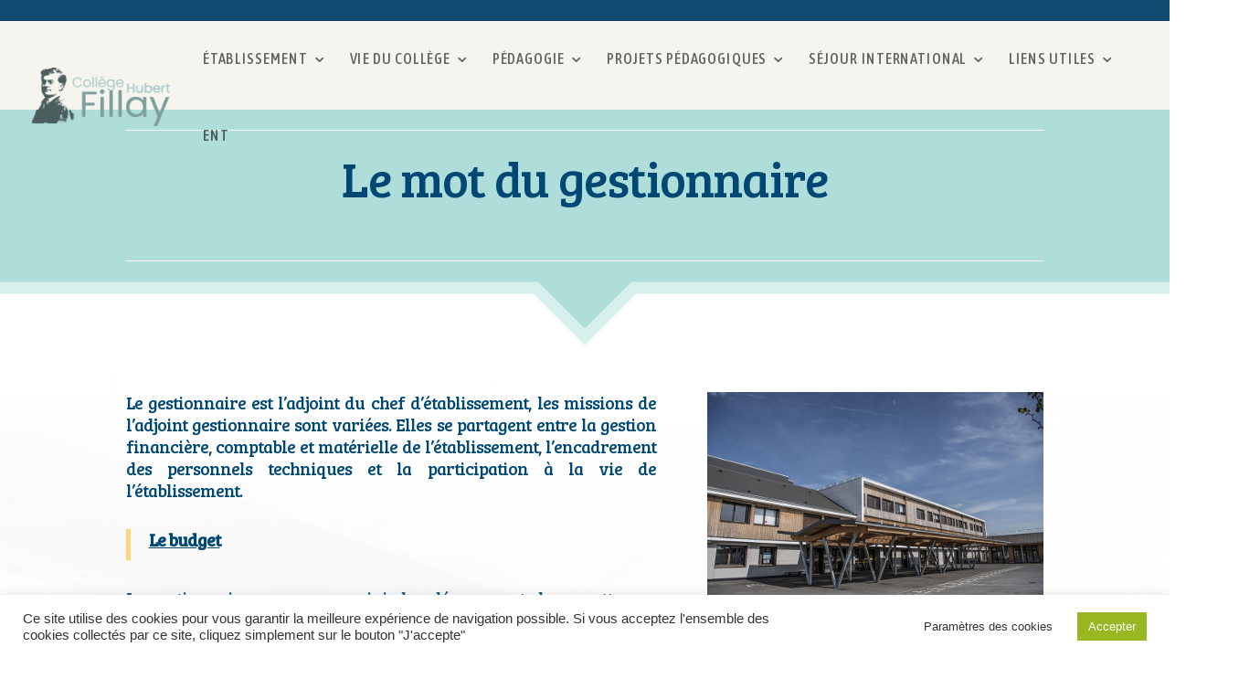

--- FILE ---
content_type: text/css
request_url: https://college-hubert-fillay.fr/wp-content/et-cache/2621/et-divi-dynamic-tb-2109-tb-2102-2621-late.css?ver=1766578594
body_size: 1009
content:
.et_overlay{z-index:-1;position:absolute;top:0;left:0;display:block;width:100%;height:100%;background:hsla(0,0%,100%,.9);opacity:0;pointer-events:none;-webkit-transition:all .3s;transition:all .3s;border:1px solid #e5e5e5;-webkit-box-sizing:border-box;box-sizing:border-box;-webkit-backface-visibility:hidden;backface-visibility:hidden;-webkit-font-smoothing:antialiased}.et_overlay:before{color:#2ea3f2;content:"\E050";position:absolute;top:50%;left:50%;-webkit-transform:translate(-50%,-50%);transform:translate(-50%,-50%);font-size:32px;-webkit-transition:all .4s;transition:all .4s}.et_portfolio_image,.et_shop_image{position:relative;display:block}.et_pb_has_overlay:not(.et_pb_image):hover .et_overlay,.et_portfolio_image:hover .et_overlay,.et_shop_image:hover .et_overlay{z-index:3;opacity:1}#ie7 .et_overlay,#ie8 .et_overlay{display:none}.et_pb_module.et_pb_has_overlay{position:relative}.et_pb_module.et_pb_has_overlay .et_overlay,article.et_pb_has_overlay{border:none}
@font-face{font-family:FontAwesome;font-style:normal;font-weight:400;font-display:block;src:url(//college-hubert-fillay.fr/wp-content/themes/Divi/core/admin/fonts/fontawesome/fa-regular-400.eot);src:url(//college-hubert-fillay.fr/wp-content/themes/Divi/core/admin/fonts/fontawesome/fa-regular-400.eot?#iefix) format("embedded-opentype"),url(//college-hubert-fillay.fr/wp-content/themes/Divi/core/admin/fonts/fontawesome/fa-regular-400.woff2) format("woff2"),url(//college-hubert-fillay.fr/wp-content/themes/Divi/core/admin/fonts/fontawesome/fa-regular-400.woff) format("woff"),url(//college-hubert-fillay.fr/wp-content/themes/Divi/core/admin/fonts/fontawesome/fa-regular-400.ttf) format("truetype"),url(//college-hubert-fillay.fr/wp-content/themes/Divi/core/admin/fonts/fontawesome/fa-regular-400.svg#fontawesome) format("svg")}@font-face{font-family:FontAwesome;font-style:normal;font-weight:900;font-display:block;src:url(//college-hubert-fillay.fr/wp-content/themes/Divi/core/admin/fonts/fontawesome/fa-solid-900.eot);src:url(//college-hubert-fillay.fr/wp-content/themes/Divi/core/admin/fonts/fontawesome/fa-solid-900.eot?#iefix) format("embedded-opentype"),url(//college-hubert-fillay.fr/wp-content/themes/Divi/core/admin/fonts/fontawesome/fa-solid-900.woff2) format("woff2"),url(//college-hubert-fillay.fr/wp-content/themes/Divi/core/admin/fonts/fontawesome/fa-solid-900.woff) format("woff"),url(//college-hubert-fillay.fr/wp-content/themes/Divi/core/admin/fonts/fontawesome/fa-solid-900.ttf) format("truetype"),url(//college-hubert-fillay.fr/wp-content/themes/Divi/core/admin/fonts/fontawesome/fa-solid-900.svg#fontawesome) format("svg")}@font-face{font-family:FontAwesome;font-style:normal;font-weight:400;font-display:block;src:url(//college-hubert-fillay.fr/wp-content/themes/Divi/core/admin/fonts/fontawesome/fa-brands-400.eot);src:url(//college-hubert-fillay.fr/wp-content/themes/Divi/core/admin/fonts/fontawesome/fa-brands-400.eot?#iefix) format("embedded-opentype"),url(//college-hubert-fillay.fr/wp-content/themes/Divi/core/admin/fonts/fontawesome/fa-brands-400.woff2) format("woff2"),url(//college-hubert-fillay.fr/wp-content/themes/Divi/core/admin/fonts/fontawesome/fa-brands-400.woff) format("woff"),url(//college-hubert-fillay.fr/wp-content/themes/Divi/core/admin/fonts/fontawesome/fa-brands-400.ttf) format("truetype"),url(//college-hubert-fillay.fr/wp-content/themes/Divi/core/admin/fonts/fontawesome/fa-brands-400.svg#fontawesome) format("svg")}
.et_pb_with_border .et_pb_image_wrap{border:0 solid #333}.et_pb_image{margin-left:auto;margin-right:auto;line-height:0}.et_pb_image.aligncenter{text-align:center}.et_pb_image.et_pb_has_overlay a.et_pb_lightbox_image{display:block;position:relative}.et_pb_image{display:block}.et_pb_image .et_pb_image_wrap{display:inline-block;position:relative;max-width:100%}.et_pb_image .et_pb_image_wrap img[src*=".svg"]{width:auto}.et_pb_image img{position:relative}.et_pb_image_sticky{margin-bottom:0!important;display:inherit}.et_pb_image.et_pb_has_overlay .et_pb_image_wrap:hover .et_overlay{z-index:3;opacity:1}@media (min-width:981px){.et_pb_section_sticky,.et_pb_section_sticky.et_pb_bottom_divider .et_pb_row:nth-last-child(2),.et_pb_section_sticky .et_pb_column_single,.et_pb_section_sticky .et_pb_row.et-last-child,.et_pb_section_sticky .et_pb_row:last-child,.et_pb_section_sticky .et_pb_specialty_column .et_pb_row_inner.et-last-child,.et_pb_section_sticky .et_pb_specialty_column .et_pb_row_inner:last-child{padding-bottom:0!important}}@media (max-width:980px){.et_pb_image_sticky_tablet{margin-bottom:0!important;display:inherit}.et_pb_section_sticky_mobile,.et_pb_section_sticky_mobile.et_pb_bottom_divider .et_pb_row:nth-last-child(2),.et_pb_section_sticky_mobile .et_pb_column_single,.et_pb_section_sticky_mobile .et_pb_row.et-last-child,.et_pb_section_sticky_mobile .et_pb_row:last-child,.et_pb_section_sticky_mobile .et_pb_specialty_column .et_pb_row_inner.et-last-child,.et_pb_section_sticky_mobile .et_pb_specialty_column .et_pb_row_inner:last-child{padding-bottom:0!important}.et_pb_section_sticky .et_pb_row.et-last-child .et_pb_column.et_pb_row_sticky.et-last-child,.et_pb_section_sticky .et_pb_row:last-child .et_pb_column.et_pb_row_sticky:last-child{margin-bottom:0}.et_pb_image_bottom_space_tablet{margin-bottom:30px!important;display:block}.et_always_center_on_mobile{text-align:center!important;margin-left:auto!important;margin-right:auto!important}}@media (max-width:767px){.et_pb_image_sticky_phone{margin-bottom:0!important;display:inherit}.et_pb_image_bottom_space_phone{margin-bottom:30px!important;display:block}}

--- FILE ---
content_type: text/css
request_url: https://college-hubert-fillay.fr/wp-content/et-cache/2621/et-core-unified-2621.min.css?ver=1766578594
body_size: 2022
content:
.et-cart-info,.catalogue2{display:none!important}@media (min-width:980px){#main-header .menu-insta{margin-left:15px!important}}#main-header .menu-insta{padding-right:0px!important}#main-header .menu-insta a .fa-instagram{padding-bottom:3px!important}.fa-instagram{background-color:#f70073;padding:5px 4px 2px 5px;margin-top:-4px;border-radius:3px;color:white!important;margin-right:-5px}.fa-facebook{background-color:#0f4c9c;padding:5px 9px 2px 8px;margin-top:-4px;border-radius:3px;color:white!important;margin-right:-5px}#main-header .menu-fb{padding-right:0px!important}#main-header .menu-fb a .fa-facebook{padding-bottom:3px!important}#cookie-law-info-again{box-shadow:#1616161f 2px 2px 5px 2px!important;border-radius: 4px 4px 0px 0px!important}#cookie-law-info-bar{font-family:'Montserrat',Helvetica,Arial,Lucida,sans-serif!important}.cli-bar-container{max-width:1400px}@media only screen and (min-width:981px){#logo{max-height:50px!important}}@media only screen and (min-width:981px){#et-top-navigation .et-cart-info{float:left;margin:5px 0 0 22px!important}#page-container .et-fixed-header .catalogue a{color:#ffffff!important;transition:color .1s,color .1s,transform .1s,opacity .1s ease-in-out}.catalogue{background-color:#f7a600!important;padding-top:10px!important;padding-bottom:8px!important;padding-right:15px!important;padding-left:15px!important;height:34px!important;margin-top:0px!important;margin-right:20px!important;border-radius:3px;transition:background-color .1s,color .1s,transform .1s,opacity .1s ease-in-out;margin-left:0px!important}.catalogue a{color:#ffffff!important;transition:color .1s,color .1s,transform .1s,opacity .1s ease-in-out;font-size:15px!important}}.menu-item{margin-right:-5px;letter-spacing:0px!important}.et_menu_container{max-width:1430px}#top-menu li a:before{display:none!important}@media (max-width:980px){.Donation{background-color:rgba(0,0,0,0)}}@media (min-width:980px){.Donation{background-color:#FFD101;padding:8px 10px 10px 10px!important;height:31px!important;border-radius: 5px;margin-top:-10px;margin-right:15px}.Donation a{color:#0f4c9c!important}.Donation a:before{display:none}}.fa-facebook{background-color:#0f4c9c;padding:5px 6px 2px 6px;margin-top:-4px;border-radius:3px;color:white!important;margin-right:-5px}.woocommerce-checkout #payment{background:#ffffff!important}.woocommerce-additional-fields__field-wrapper h4{margin-bottom:-11px;margin-top:5px}#top-menu .current-menu-item a::before,#top-menu .current_page_item a::before{margin-bottom:-2px}#coupon_code{padding-bottom:11px}.woocommerce-cart .cart-collaterals .cart_totals .woocommerce-shipping-destination,.woocommerce-shipping-totals form{display:none!important}.et_mobile_menu li a:hover{opacity:1;background-color:#0f4c9c}.bottom-nav li.current-menu-item>a,.comment-reply-link,.entry-summary p.price ins,.et-social-icon a:hover,.et_password_protected_form .et_submit_button,.footer-widget h4,.form-submit .et_pb_button,.mobile_menu_bar:after,.mobile_menu_bar:before,.nav-single a,.posted_in a,.woocommerce #content div.product p.price,.woocommerce #content div.product span.price,.woocommerce #content input.button,.woocommerce #content input.button.alt,.woocommerce #content input.button.alt:hover,.woocommerce #content input.button:hover,.woocommerce #respond input#submit,.woocommerce #respond input#submit.alt,.woocommerce #respond input#submit.alt:hover,.woocommerce #respond input#submit:hover,.woocommerce-page #content div.product p.price,.woocommerce-page #content div.product span.price,.woocommerce-page #content input.button,.woocommerce-page #content input.button.alt,.woocommerce-page #content input.button.alt:hover,.woocommerce-page #respond input#submit,.woocommerce-page #respond input#submit.alt,.woocommerce-page #respond input#submit.alt:hover,.woocommerce-page #respond input#submit:hover,.woocommerce-page .star-rating span:before,.woocommerce-page button.button.alt.disabled,.woocommerce-page button.button.alt.disabled:hover,.woocommerce-page button.button.alt:hover,.woocommerce-page button.button:hover,.woocommerce-page div.product p.price,.woocommerce-page div.product span.price,.woocommerce-page input.button,.woocommerce-page input.button.alt,.woocommerce-page input.button.alt:hover,.woocommerce-page input.button:hover,.woocommerce .star-rating span:before,.woocommerce a.button.alt:hover,.woocommerce a.button:hover,.woocommerce button.button.alt.disabled,.woocommerce button.button.alt.disabled:hover,.woocommerce button.button.alt:hover,.woocommerce div.product p.price,.woocommerce div.product span.price,.woocommerce input.button,.woocommerce input.button.alt,.woocommerce input.button.alt:hover,.woocommerce input.button:hover,.wp-pagenavi a:hover,.wp-pagenavi span.current,#left-area>header>h2>span,.woocommerce .woocommerce-info,.woocommerce .woocommerce-message,.woocommerce-pagination .page-numbers a:link,.woocommerce-pagination .page-numbers a:visited,.woocommerce ul.products li.product .button{color:#0f4c9c!important}#top-menu li a:before,.et-cart-info span:before,.woocommerce nav.woocommerce-pagination ul li span.current{background:#e23052!important}hr.archive-line,hr.results_title_line,.et_mobile_menu li a:hover{background-color:#0f4c9c!important}.widgettitle{color:#0f4c9c!important;border-bottom:2px solid #0f4c9c!important}.woocommerce-tabs ul.tabs li.active a,.woocommerce-tabs ul.tabs li a:hover{border-bottom:2px solid #0f4c9c!important}.woocommerce-tabs ul.tabs li.active a{position:relative;background:#0f4c9c!important;border:4px solid #0f4c9c!important}#searchsubmit,.form-submit .et_pb_button,.woocommerce table.my_account_orders .button,#respond input#submit,.woocommerce ul.products li.product .button:hover,.et_pb_button{background-image:linear-gradient(180deg,#0f4c9c 0%,#0f4c9c 100%)!important;}a.woocommerce-MyAccount-downloads-file.button.alt,.woocommerce div.product form.cart .button{border-color:#0f4c9c!important;background-image:linear-gradient(180deg,#0f4c9c 0%,#0f4c9c 100%)!important;background-color:#0f4c9c!important}.TitreWoo{color:#e500fe!important}.variations .label{font-size:20px;font-weight:500}.woocommerce-variation-availability p,.in-stock{font-size:17px!important}.woocommerce-variation-availability{margin-top:15px}.woocommerce-page .quantity input.qty{display:inline!important;margin-top:16px!important}.woocommerce-variation-description{margin-top:-20px}.woocommerce-page div.product span.price{margin-left:0px!important}a.restore-item{color:#000!important}.woocommerce #reviews #comments ol.commentlist{box-shadow:0px 2px 10px #eee;padding:15px!important;border-radius:5px}#reviews #comments ol.commentlist li img.avatar{border-radius:60px}.et_pb_tabs_controls li a:hover{border-bottom:2px solid #666ef11c}div.mobile_nav.opened .mobile_menu_bar:before{font-family:«ETmodules»;content:«4d»}.et_mobile_menu{border-color:transparent!important;border-radius:10px}.et_mobile_menu li a{border-bottom:0px solid rgba(0,0,0,.03);font-family:poppins}.et_mobile_menu li a{border-bottom:0px solid rgba(0,0,0,.03);font-family:poppins}.et_mobile_menu li a:hover{opacity:1;color:#fff;border-radius:5px}#share{width:100%;margin:10px auto;text-align:center}#share a{width:50px;height:50px;display:inline-block;margin:8px;border-radius:50%;font-size:24px;color:#fff;opacity:0.75;transition:opacity 0.15s linear}#share a:hover{opacity:1}#share i{position:relative;top:42.5%!important;transform:translateY(-50%)}.facebook{background:#3b5998}.twitter{background:#55acee}.googleplus{background:#dd4b39}.emailshare{background:#0077b5}.pinterest{background:#cb2027}@media only screen and (max-width:768px){#share a{width:38px;height:38px;display:inline-block;margin:8px;border-radius:50%;font-size:22px;color:#fff;opacity:0.75;transition:opacity 0.15s linear}#share i{position:relative;top:34%!important;transform:translateY(-50%)}}@media only screen and (max-width:380px){#share a{width:30px;height:30px;display:inline-block;margin:8px;border-radius:50%;font-size:18px;color:#fff;opacity:0.75;transition:opacity 0.15s linear}#share i{position:relative;top:28%!important;transform:translateY(-50%)}}.post-meta{font-family:Poppins}.cart_totals tr td{font-size:17px!important}

--- FILE ---
content_type: text/css
request_url: https://college-hubert-fillay.fr/wp-content/et-cache/2621/et-divi-dynamic-tb-2109-tb-2102-2621-late.css
body_size: 1009
content:
.et_overlay{z-index:-1;position:absolute;top:0;left:0;display:block;width:100%;height:100%;background:hsla(0,0%,100%,.9);opacity:0;pointer-events:none;-webkit-transition:all .3s;transition:all .3s;border:1px solid #e5e5e5;-webkit-box-sizing:border-box;box-sizing:border-box;-webkit-backface-visibility:hidden;backface-visibility:hidden;-webkit-font-smoothing:antialiased}.et_overlay:before{color:#2ea3f2;content:"\E050";position:absolute;top:50%;left:50%;-webkit-transform:translate(-50%,-50%);transform:translate(-50%,-50%);font-size:32px;-webkit-transition:all .4s;transition:all .4s}.et_portfolio_image,.et_shop_image{position:relative;display:block}.et_pb_has_overlay:not(.et_pb_image):hover .et_overlay,.et_portfolio_image:hover .et_overlay,.et_shop_image:hover .et_overlay{z-index:3;opacity:1}#ie7 .et_overlay,#ie8 .et_overlay{display:none}.et_pb_module.et_pb_has_overlay{position:relative}.et_pb_module.et_pb_has_overlay .et_overlay,article.et_pb_has_overlay{border:none}
@font-face{font-family:FontAwesome;font-style:normal;font-weight:400;font-display:block;src:url(//college-hubert-fillay.fr/wp-content/themes/Divi/core/admin/fonts/fontawesome/fa-regular-400.eot);src:url(//college-hubert-fillay.fr/wp-content/themes/Divi/core/admin/fonts/fontawesome/fa-regular-400.eot?#iefix) format("embedded-opentype"),url(//college-hubert-fillay.fr/wp-content/themes/Divi/core/admin/fonts/fontawesome/fa-regular-400.woff2) format("woff2"),url(//college-hubert-fillay.fr/wp-content/themes/Divi/core/admin/fonts/fontawesome/fa-regular-400.woff) format("woff"),url(//college-hubert-fillay.fr/wp-content/themes/Divi/core/admin/fonts/fontawesome/fa-regular-400.ttf) format("truetype"),url(//college-hubert-fillay.fr/wp-content/themes/Divi/core/admin/fonts/fontawesome/fa-regular-400.svg#fontawesome) format("svg")}@font-face{font-family:FontAwesome;font-style:normal;font-weight:900;font-display:block;src:url(//college-hubert-fillay.fr/wp-content/themes/Divi/core/admin/fonts/fontawesome/fa-solid-900.eot);src:url(//college-hubert-fillay.fr/wp-content/themes/Divi/core/admin/fonts/fontawesome/fa-solid-900.eot?#iefix) format("embedded-opentype"),url(//college-hubert-fillay.fr/wp-content/themes/Divi/core/admin/fonts/fontawesome/fa-solid-900.woff2) format("woff2"),url(//college-hubert-fillay.fr/wp-content/themes/Divi/core/admin/fonts/fontawesome/fa-solid-900.woff) format("woff"),url(//college-hubert-fillay.fr/wp-content/themes/Divi/core/admin/fonts/fontawesome/fa-solid-900.ttf) format("truetype"),url(//college-hubert-fillay.fr/wp-content/themes/Divi/core/admin/fonts/fontawesome/fa-solid-900.svg#fontawesome) format("svg")}@font-face{font-family:FontAwesome;font-style:normal;font-weight:400;font-display:block;src:url(//college-hubert-fillay.fr/wp-content/themes/Divi/core/admin/fonts/fontawesome/fa-brands-400.eot);src:url(//college-hubert-fillay.fr/wp-content/themes/Divi/core/admin/fonts/fontawesome/fa-brands-400.eot?#iefix) format("embedded-opentype"),url(//college-hubert-fillay.fr/wp-content/themes/Divi/core/admin/fonts/fontawesome/fa-brands-400.woff2) format("woff2"),url(//college-hubert-fillay.fr/wp-content/themes/Divi/core/admin/fonts/fontawesome/fa-brands-400.woff) format("woff"),url(//college-hubert-fillay.fr/wp-content/themes/Divi/core/admin/fonts/fontawesome/fa-brands-400.ttf) format("truetype"),url(//college-hubert-fillay.fr/wp-content/themes/Divi/core/admin/fonts/fontawesome/fa-brands-400.svg#fontawesome) format("svg")}
.et_pb_with_border .et_pb_image_wrap{border:0 solid #333}.et_pb_image{margin-left:auto;margin-right:auto;line-height:0}.et_pb_image.aligncenter{text-align:center}.et_pb_image.et_pb_has_overlay a.et_pb_lightbox_image{display:block;position:relative}.et_pb_image{display:block}.et_pb_image .et_pb_image_wrap{display:inline-block;position:relative;max-width:100%}.et_pb_image .et_pb_image_wrap img[src*=".svg"]{width:auto}.et_pb_image img{position:relative}.et_pb_image_sticky{margin-bottom:0!important;display:inherit}.et_pb_image.et_pb_has_overlay .et_pb_image_wrap:hover .et_overlay{z-index:3;opacity:1}@media (min-width:981px){.et_pb_section_sticky,.et_pb_section_sticky.et_pb_bottom_divider .et_pb_row:nth-last-child(2),.et_pb_section_sticky .et_pb_column_single,.et_pb_section_sticky .et_pb_row.et-last-child,.et_pb_section_sticky .et_pb_row:last-child,.et_pb_section_sticky .et_pb_specialty_column .et_pb_row_inner.et-last-child,.et_pb_section_sticky .et_pb_specialty_column .et_pb_row_inner:last-child{padding-bottom:0!important}}@media (max-width:980px){.et_pb_image_sticky_tablet{margin-bottom:0!important;display:inherit}.et_pb_section_sticky_mobile,.et_pb_section_sticky_mobile.et_pb_bottom_divider .et_pb_row:nth-last-child(2),.et_pb_section_sticky_mobile .et_pb_column_single,.et_pb_section_sticky_mobile .et_pb_row.et-last-child,.et_pb_section_sticky_mobile .et_pb_row:last-child,.et_pb_section_sticky_mobile .et_pb_specialty_column .et_pb_row_inner.et-last-child,.et_pb_section_sticky_mobile .et_pb_specialty_column .et_pb_row_inner:last-child{padding-bottom:0!important}.et_pb_section_sticky .et_pb_row.et-last-child .et_pb_column.et_pb_row_sticky.et-last-child,.et_pb_section_sticky .et_pb_row:last-child .et_pb_column.et_pb_row_sticky:last-child{margin-bottom:0}.et_pb_image_bottom_space_tablet{margin-bottom:30px!important;display:block}.et_always_center_on_mobile{text-align:center!important;margin-left:auto!important;margin-right:auto!important}}@media (max-width:767px){.et_pb_image_sticky_phone{margin-bottom:0!important;display:inherit}.et_pb_image_bottom_space_phone{margin-bottom:30px!important;display:block}}